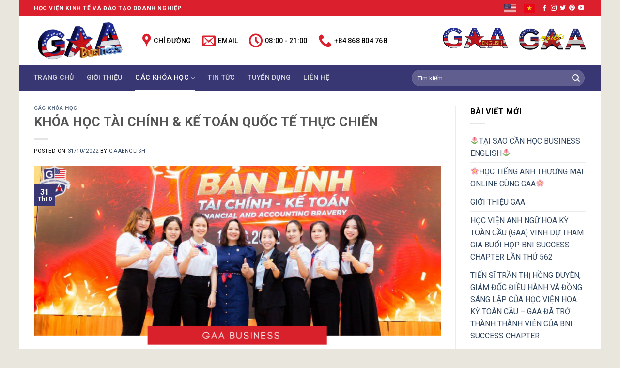

--- FILE ---
content_type: text/html; charset=UTF-8
request_url: https://gaabusiness.edu.vn/tai-chinh-ke-toan-quoc-te-thuc-chien/
body_size: 25936
content:
<!DOCTYPE html>
<!--[if IE 9 ]> <html dir="ltr" lang="vi"
	prefix="og: https://ogp.me/ns#"  class="ie9 loading-site no-js"> <![endif]-->
<!--[if IE 8 ]> <html dir="ltr" lang="vi"
	prefix="og: https://ogp.me/ns#"  class="ie8 loading-site no-js"> <![endif]-->
<!--[if (gte IE 9)|!(IE)]><!--><html dir="ltr" lang="vi"
	prefix="og: https://ogp.me/ns#"  class="loading-site no-js"> <!--<![endif]-->
<head>
	<meta charset="UTF-8" />
	<link rel="profile" href="http://gmpg.org/xfn/11" />
	<link rel="pingback" href="https://gaabusiness.edu.vn/xmlrpc.php" />

	<script>(function(html){html.className = html.className.replace(/\bno-js\b/,'js')})(document.documentElement);</script>
<title>KHÓA HỌC TÀI CHÍNH &amp; KẾ TOÁN QUỐC TẾ THỰC CHIẾN - GAA Business</title>

		<!-- All in One SEO 4.2.3.1 -->
		<meta name="description" content="Khóa học TÀI CHÍNH &amp; KẾ TOÁN QUỐC TẾ THỰC CHIẾN 📝Nói đến học Kế toán, người học sẽ liên tưởng đến những con số khô khan, những bài tập đa số là lý thuyết. Bạn đừng lo lắng! Những nỗi sợ ấy sẽ hoàn toàn biến mất khi bạn tham gia khóa học Kế" />
		<meta name="robots" content="max-image-preview:large" />
		<link rel="canonical" href="https://gaabusiness.edu.vn/tai-chinh-ke-toan-quoc-te-thuc-chien/" />
		<meta name="generator" content="All in One SEO (AIOSEO) 4.2.3.1 " />
		<meta property="og:locale" content="vi_VN" />
		<meta property="og:site_name" content="GAA Business - Học viện Anh Ngữ Hoa Kỳ Toàn Cầu" />
		<meta property="og:type" content="article" />
		<meta property="og:title" content="KHÓA HỌC TÀI CHÍNH &amp; KẾ TOÁN QUỐC TẾ THỰC CHIẾN - GAA Business" />
		<meta property="og:description" content="Khóa học TÀI CHÍNH &amp; KẾ TOÁN QUỐC TẾ THỰC CHIẾN 📝Nói đến học Kế toán, người học sẽ liên tưởng đến những con số khô khan, những bài tập đa số là lý thuyết. Bạn đừng lo lắng! Những nỗi sợ ấy sẽ hoàn toàn biến mất khi bạn tham gia khóa học Kế" />
		<meta property="og:url" content="https://gaabusiness.edu.vn/tai-chinh-ke-toan-quoc-te-thuc-chien/" />
		<meta property="article:published_time" content="2022-10-31T14:10:56+00:00" />
		<meta property="article:modified_time" content="2022-12-30T10:38:03+00:00" />
		<meta name="twitter:card" content="summary_large_image" />
		<meta name="twitter:title" content="KHÓA HỌC TÀI CHÍNH &amp; KẾ TOÁN QUỐC TẾ THỰC CHIẾN - GAA Business" />
		<meta name="twitter:description" content="Khóa học TÀI CHÍNH &amp; KẾ TOÁN QUỐC TẾ THỰC CHIẾN 📝Nói đến học Kế toán, người học sẽ liên tưởng đến những con số khô khan, những bài tập đa số là lý thuyết. Bạn đừng lo lắng! Những nỗi sợ ấy sẽ hoàn toàn biến mất khi bạn tham gia khóa học Kế" />
		<script type="application/ld+json" class="aioseo-schema">
			{"@context":"https:\/\/schema.org","@graph":[{"@type":"WebSite","@id":"https:\/\/gaabusiness.edu.vn\/#website","url":"https:\/\/gaabusiness.edu.vn\/","name":"GAA Business","description":"H\u1ecdc vi\u1ec7n Anh Ng\u1eef Hoa K\u1ef3 To\u00e0n C\u1ea7u","inLanguage":"vi","publisher":{"@id":"https:\/\/gaabusiness.edu.vn\/#organization"}},{"@type":"Organization","@id":"https:\/\/gaabusiness.edu.vn\/#organization","name":"GAA English","url":"https:\/\/gaabusiness.edu.vn\/"},{"@type":"BreadcrumbList","@id":"https:\/\/gaabusiness.edu.vn\/tai-chinh-ke-toan-quoc-te-thuc-chien\/#breadcrumblist","itemListElement":[{"@type":"ListItem","@id":"https:\/\/gaabusiness.edu.vn\/#listItem","position":1,"item":{"@type":"WebPage","@id":"https:\/\/gaabusiness.edu.vn\/","name":"Home","description":"S\u1ee9 m\u1ec7nh c\u1ee7a GAA BUSINESS l\u00e0 gi\u00fap 1 TRI\u1ec6U ng\u01b0\u1eddi d\u00e2n VI\u1ec6T NAM t\u0103ng thu nh\u1eadp t\u1eeb 5 TRI\u1ec6U l\u00ean \u0111\u1ebfn 50 TRI\u1ec6U Ch\u00fang t\u00f4i l\u1ea5y ng\u01b0\u1eddi h\u1ecdc l\u00e0m trung t\u00e2m,","url":"https:\/\/gaabusiness.edu.vn\/"},"nextItem":"https:\/\/gaabusiness.edu.vn\/tai-chinh-ke-toan-quoc-te-thuc-chien\/#listItem"},{"@type":"ListItem","@id":"https:\/\/gaabusiness.edu.vn\/tai-chinh-ke-toan-quoc-te-thuc-chien\/#listItem","position":2,"item":{"@type":"WebPage","@id":"https:\/\/gaabusiness.edu.vn\/tai-chinh-ke-toan-quoc-te-thuc-chien\/","name":"KH\u00d3A H\u1eccC T\u00c0I CH\u00cdNH & K\u1ebe TO\u00c1N QU\u1ed0C T\u1ebe TH\u1ef0C CHI\u1ebeN","description":"Kh\u00f3a h\u1ecdc T\u00c0I CH\u00cdNH & K\u1ebe TO\u00c1N QU\u1ed0C T\u1ebe TH\u1ef0C CHI\u1ebeN \ud83d\udcddN\u00f3i \u0111\u1ebfn h\u1ecdc K\u1ebf to\u00e1n, ng\u01b0\u1eddi h\u1ecdc s\u1ebd li\u00ean t\u01b0\u1edfng \u0111\u1ebfn nh\u1eefng con s\u1ed1 kh\u00f4 khan, nh\u1eefng b\u00e0i t\u1eadp \u0111a s\u1ed1 l\u00e0 l\u00fd thuy\u1ebft. B\u1ea1n \u0111\u1eebng lo l\u1eafng! Nh\u1eefng n\u1ed7i s\u1ee3 \u1ea5y s\u1ebd ho\u00e0n to\u00e0n bi\u1ebfn m\u1ea5t khi b\u1ea1n tham gia kh\u00f3a h\u1ecdc K\u1ebf","url":"https:\/\/gaabusiness.edu.vn\/tai-chinh-ke-toan-quoc-te-thuc-chien\/"},"previousItem":"https:\/\/gaabusiness.edu.vn\/#listItem"}]},{"@type":"Person","@id":"https:\/\/gaabusiness.edu.vn\/author\/gaaenglish\/#author","url":"https:\/\/gaabusiness.edu.vn\/author\/gaaenglish\/","name":"gaaenglish","image":{"@type":"ImageObject","@id":"https:\/\/gaabusiness.edu.vn\/tai-chinh-ke-toan-quoc-te-thuc-chien\/#authorImage","url":"https:\/\/secure.gravatar.com\/avatar\/f0c9680a3abbced46985058624e70ecd?s=96&d=mm&r=g","width":96,"height":96,"caption":"gaaenglish"}},{"@type":"WebPage","@id":"https:\/\/gaabusiness.edu.vn\/tai-chinh-ke-toan-quoc-te-thuc-chien\/#webpage","url":"https:\/\/gaabusiness.edu.vn\/tai-chinh-ke-toan-quoc-te-thuc-chien\/","name":"KH\u00d3A H\u1eccC T\u00c0I CH\u00cdNH & K\u1ebe TO\u00c1N QU\u1ed0C T\u1ebe TH\u1ef0C CHI\u1ebeN - GAA Business","description":"Kh\u00f3a h\u1ecdc T\u00c0I CH\u00cdNH & K\u1ebe TO\u00c1N QU\u1ed0C T\u1ebe TH\u1ef0C CHI\u1ebeN \ud83d\udcddN\u00f3i \u0111\u1ebfn h\u1ecdc K\u1ebf to\u00e1n, ng\u01b0\u1eddi h\u1ecdc s\u1ebd li\u00ean t\u01b0\u1edfng \u0111\u1ebfn nh\u1eefng con s\u1ed1 kh\u00f4 khan, nh\u1eefng b\u00e0i t\u1eadp \u0111a s\u1ed1 l\u00e0 l\u00fd thuy\u1ebft. B\u1ea1n \u0111\u1eebng lo l\u1eafng! Nh\u1eefng n\u1ed7i s\u1ee3 \u1ea5y s\u1ebd ho\u00e0n to\u00e0n bi\u1ebfn m\u1ea5t khi b\u1ea1n tham gia kh\u00f3a h\u1ecdc K\u1ebf","inLanguage":"vi","isPartOf":{"@id":"https:\/\/gaabusiness.edu.vn\/#website"},"breadcrumb":{"@id":"https:\/\/gaabusiness.edu.vn\/tai-chinh-ke-toan-quoc-te-thuc-chien\/#breadcrumblist"},"author":"https:\/\/gaabusiness.edu.vn\/author\/gaaenglish\/#author","creator":"https:\/\/gaabusiness.edu.vn\/author\/gaaenglish\/#author","image":{"@type":"ImageObject","@id":"https:\/\/gaabusiness.edu.vn\/#mainImage","url":"https:\/\/gaabusiness.edu.vn\/wp-content\/uploads\/2022\/10\/KE-TOAN-_-TAI-CHINH-QUOC-TE-THUC-CHIEN-1200-\u00d7-800-px.png","width":1200,"height":800},"primaryImageOfPage":{"@id":"https:\/\/gaabusiness.edu.vn\/tai-chinh-ke-toan-quoc-te-thuc-chien\/#mainImage"},"datePublished":"2022-10-31T14:10:56+07:00","dateModified":"2022-12-30T10:38:03+07:00"},{"@type":"BlogPosting","@id":"https:\/\/gaabusiness.edu.vn\/tai-chinh-ke-toan-quoc-te-thuc-chien\/#blogposting","name":"KH\u00d3A H\u1eccC T\u00c0I CH\u00cdNH & K\u1ebe TO\u00c1N QU\u1ed0C T\u1ebe TH\u1ef0C CHI\u1ebeN - GAA Business","description":"Kh\u00f3a h\u1ecdc T\u00c0I CH\u00cdNH & K\u1ebe TO\u00c1N QU\u1ed0C T\u1ebe TH\u1ef0C CHI\u1ebeN \ud83d\udcddN\u00f3i \u0111\u1ebfn h\u1ecdc K\u1ebf to\u00e1n, ng\u01b0\u1eddi h\u1ecdc s\u1ebd li\u00ean t\u01b0\u1edfng \u0111\u1ebfn nh\u1eefng con s\u1ed1 kh\u00f4 khan, nh\u1eefng b\u00e0i t\u1eadp \u0111a s\u1ed1 l\u00e0 l\u00fd thuy\u1ebft. B\u1ea1n \u0111\u1eebng lo l\u1eafng! Nh\u1eefng n\u1ed7i s\u1ee3 \u1ea5y s\u1ebd ho\u00e0n to\u00e0n bi\u1ebfn m\u1ea5t khi b\u1ea1n tham gia kh\u00f3a h\u1ecdc K\u1ebf","inLanguage":"vi","headline":"KH\u00d3A H\u1eccC T\u00c0I CH\u00cdNH & K\u1ebe TO\u00c1N QU\u1ed0C T\u1ebe TH\u1ef0C CHI\u1ebeN","author":{"@id":"https:\/\/gaabusiness.edu.vn\/author\/gaaenglish\/#author"},"publisher":{"@id":"https:\/\/gaabusiness.edu.vn\/#organization"},"datePublished":"2022-10-31T14:10:56+07:00","dateModified":"2022-12-30T10:38:03+07:00","articleSection":"C\u00e1c kh\u00f3a h\u1ecdc","mainEntityOfPage":{"@id":"https:\/\/gaabusiness.edu.vn\/tai-chinh-ke-toan-quoc-te-thuc-chien\/#webpage"},"isPartOf":{"@id":"https:\/\/gaabusiness.edu.vn\/tai-chinh-ke-toan-quoc-te-thuc-chien\/#webpage"},"image":{"@type":"ImageObject","@id":"https:\/\/gaabusiness.edu.vn\/#articleImage","url":"https:\/\/gaabusiness.edu.vn\/wp-content\/uploads\/2022\/10\/KE-TOAN-_-TAI-CHINH-QUOC-TE-THUC-CHIEN-1200-\u00d7-800-px.png","width":1200,"height":800}}]}
		</script>
		<!-- All in One SEO -->

<meta name="viewport" content="width=device-width, initial-scale=1, maximum-scale=1" /><link rel='dns-prefetch' href='//cdn.jsdelivr.net' />
<link rel='dns-prefetch' href='//use.fontawesome.com' />
<link rel='dns-prefetch' href='//fonts.googleapis.com' />
<link rel='dns-prefetch' href='//s.w.org' />
<link rel="alternate" type="application/rss+xml" title="Dòng thông tin GAA Business &raquo;" href="https://gaabusiness.edu.vn/feed/" />
<link rel="alternate" type="application/rss+xml" title="Dòng phản hồi GAA Business &raquo;" href="https://gaabusiness.edu.vn/comments/feed/" />
<link rel="alternate" type="application/rss+xml" title="GAA Business &raquo; KHÓA HỌC TÀI CHÍNH &#038; KẾ TOÁN QUỐC TẾ THỰC CHIẾN Dòng phản hồi" href="https://gaabusiness.edu.vn/tai-chinh-ke-toan-quoc-te-thuc-chien/feed/" />
<link rel="prefetch" href="https://gaabusiness.edu.vn/wp-content/themes/flatsome/assets/js/chunk.countup.fe2c1016.js" />
<link rel="prefetch" href="https://gaabusiness.edu.vn/wp-content/themes/flatsome/assets/js/chunk.sticky-sidebar.a58a6557.js" />
<link rel="prefetch" href="https://gaabusiness.edu.vn/wp-content/themes/flatsome/assets/js/chunk.tooltips.29144c1c.js" />
<link rel="prefetch" href="https://gaabusiness.edu.vn/wp-content/themes/flatsome/assets/js/chunk.vendors-popups.947eca5c.js" />
<link rel="prefetch" href="https://gaabusiness.edu.vn/wp-content/themes/flatsome/assets/js/chunk.vendors-slider.c7f2bd49.js" />
<script type="text/javascript">
window._wpemojiSettings = {"baseUrl":"https:\/\/s.w.org\/images\/core\/emoji\/14.0.0\/72x72\/","ext":".png","svgUrl":"https:\/\/s.w.org\/images\/core\/emoji\/14.0.0\/svg\/","svgExt":".svg","source":{"concatemoji":"https:\/\/gaabusiness.edu.vn\/wp-includes\/js\/wp-emoji-release.min.js?ver=6.0.11"}};
/*! This file is auto-generated */
!function(e,a,t){var n,r,o,i=a.createElement("canvas"),p=i.getContext&&i.getContext("2d");function s(e,t){var a=String.fromCharCode,e=(p.clearRect(0,0,i.width,i.height),p.fillText(a.apply(this,e),0,0),i.toDataURL());return p.clearRect(0,0,i.width,i.height),p.fillText(a.apply(this,t),0,0),e===i.toDataURL()}function c(e){var t=a.createElement("script");t.src=e,t.defer=t.type="text/javascript",a.getElementsByTagName("head")[0].appendChild(t)}for(o=Array("flag","emoji"),t.supports={everything:!0,everythingExceptFlag:!0},r=0;r<o.length;r++)t.supports[o[r]]=function(e){if(!p||!p.fillText)return!1;switch(p.textBaseline="top",p.font="600 32px Arial",e){case"flag":return s([127987,65039,8205,9895,65039],[127987,65039,8203,9895,65039])?!1:!s([55356,56826,55356,56819],[55356,56826,8203,55356,56819])&&!s([55356,57332,56128,56423,56128,56418,56128,56421,56128,56430,56128,56423,56128,56447],[55356,57332,8203,56128,56423,8203,56128,56418,8203,56128,56421,8203,56128,56430,8203,56128,56423,8203,56128,56447]);case"emoji":return!s([129777,127995,8205,129778,127999],[129777,127995,8203,129778,127999])}return!1}(o[r]),t.supports.everything=t.supports.everything&&t.supports[o[r]],"flag"!==o[r]&&(t.supports.everythingExceptFlag=t.supports.everythingExceptFlag&&t.supports[o[r]]);t.supports.everythingExceptFlag=t.supports.everythingExceptFlag&&!t.supports.flag,t.DOMReady=!1,t.readyCallback=function(){t.DOMReady=!0},t.supports.everything||(n=function(){t.readyCallback()},a.addEventListener?(a.addEventListener("DOMContentLoaded",n,!1),e.addEventListener("load",n,!1)):(e.attachEvent("onload",n),a.attachEvent("onreadystatechange",function(){"complete"===a.readyState&&t.readyCallback()})),(e=t.source||{}).concatemoji?c(e.concatemoji):e.wpemoji&&e.twemoji&&(c(e.twemoji),c(e.wpemoji)))}(window,document,window._wpemojiSettings);
</script>
<style type="text/css">
img.wp-smiley,
img.emoji {
	display: inline !important;
	border: none !important;
	box-shadow: none !important;
	height: 1em !important;
	width: 1em !important;
	margin: 0 0.07em !important;
	vertical-align: -0.1em !important;
	background: none !important;
	padding: 0 !important;
}
</style>
	<link rel='stylesheet' id='gtranslate-style-css'  href='https://gaabusiness.edu.vn/wp-content/plugins/gtranslate/gtranslate-style24.css?ver=6.0.11' type='text/css' media='all' />
<style id='wp-block-library-inline-css' type='text/css'>
:root{--wp-admin-theme-color:#007cba;--wp-admin-theme-color--rgb:0,124,186;--wp-admin-theme-color-darker-10:#006ba1;--wp-admin-theme-color-darker-10--rgb:0,107,161;--wp-admin-theme-color-darker-20:#005a87;--wp-admin-theme-color-darker-20--rgb:0,90,135;--wp-admin-border-width-focus:2px}@media (-webkit-min-device-pixel-ratio:2),(min-resolution:192dpi){:root{--wp-admin-border-width-focus:1.5px}}:root{--wp--preset--font-size--normal:16px;--wp--preset--font-size--huge:42px}:root .has-very-light-gray-background-color{background-color:#eee}:root .has-very-dark-gray-background-color{background-color:#313131}:root .has-very-light-gray-color{color:#eee}:root .has-very-dark-gray-color{color:#313131}:root .has-vivid-green-cyan-to-vivid-cyan-blue-gradient-background{background:linear-gradient(135deg,#00d084,#0693e3)}:root .has-purple-crush-gradient-background{background:linear-gradient(135deg,#34e2e4,#4721fb 50%,#ab1dfe)}:root .has-hazy-dawn-gradient-background{background:linear-gradient(135deg,#faaca8,#dad0ec)}:root .has-subdued-olive-gradient-background{background:linear-gradient(135deg,#fafae1,#67a671)}:root .has-atomic-cream-gradient-background{background:linear-gradient(135deg,#fdd79a,#004a59)}:root .has-nightshade-gradient-background{background:linear-gradient(135deg,#330968,#31cdcf)}:root .has-midnight-gradient-background{background:linear-gradient(135deg,#020381,#2874fc)}.has-regular-font-size{font-size:1em}.has-larger-font-size{font-size:2.625em}.has-normal-font-size{font-size:var(--wp--preset--font-size--normal)}.has-huge-font-size{font-size:var(--wp--preset--font-size--huge)}.has-text-align-center{text-align:center}.has-text-align-left{text-align:left}.has-text-align-right{text-align:right}#end-resizable-editor-section{display:none}.aligncenter{clear:both}.items-justified-left{justify-content:flex-start}.items-justified-center{justify-content:center}.items-justified-right{justify-content:flex-end}.items-justified-space-between{justify-content:space-between}.screen-reader-text{border:0;clip:rect(1px,1px,1px,1px);-webkit-clip-path:inset(50%);clip-path:inset(50%);height:1px;margin:-1px;overflow:hidden;padding:0;position:absolute;width:1px;word-wrap:normal!important}.screen-reader-text:focus{background-color:#ddd;clip:auto!important;-webkit-clip-path:none;clip-path:none;color:#444;display:block;font-size:1em;height:auto;left:5px;line-height:normal;padding:15px 23px 14px;text-decoration:none;top:5px;width:auto;z-index:100000}html :where(.has-border-color),html :where([style*=border-width]){border-style:solid}html :where(img[class*=wp-image-]){height:auto;max-width:100%}
</style>
<link rel='stylesheet' id='contact-form-7-css'  href='https://gaabusiness.edu.vn/wp-content/plugins/contact-form-7/includes/css/styles.css?ver=5.6.1' type='text/css' media='all' />
<link rel='stylesheet' id='font-awesome-official-css'  href='https://use.fontawesome.com/releases/v6.1.2/css/all.css' type='text/css' media='all' integrity="sha384-fZCoUih8XsaUZnNDOiLqnby1tMJ0sE7oBbNk2Xxf5x8Z4SvNQ9j83vFMa/erbVrV" crossorigin="anonymous" />
<link rel='stylesheet' id='flatsome-main-css'  href='https://gaabusiness.edu.vn/wp-content/themes/flatsome/assets/css/flatsome.css?ver=3.15.7' type='text/css' media='all' />
<style id='flatsome-main-inline-css' type='text/css'>
@font-face {
				font-family: "fl-icons";
				font-display: block;
				src: url(https://gaabusiness.edu.vn/wp-content/themes/flatsome/assets/css/icons/fl-icons.eot?v=3.15.7);
				src:
					url(https://gaabusiness.edu.vn/wp-content/themes/flatsome/assets/css/icons/fl-icons.eot#iefix?v=3.15.7) format("embedded-opentype"),
					url(https://gaabusiness.edu.vn/wp-content/themes/flatsome/assets/css/icons/fl-icons.woff2?v=3.15.7) format("woff2"),
					url(https://gaabusiness.edu.vn/wp-content/themes/flatsome/assets/css/icons/fl-icons.ttf?v=3.15.7) format("truetype"),
					url(https://gaabusiness.edu.vn/wp-content/themes/flatsome/assets/css/icons/fl-icons.woff?v=3.15.7) format("woff"),
					url(https://gaabusiness.edu.vn/wp-content/themes/flatsome/assets/css/icons/fl-icons.svg?v=3.15.7#fl-icons) format("svg");
			}
</style>
<link rel='stylesheet' id='flatsome-style-css'  href='https://gaabusiness.edu.vn/wp-content/themes/flatsome-child/style.css?ver=3.0' type='text/css' media='all' />
<link rel='stylesheet' id='flatsome-googlefonts-css'  href='//fonts.googleapis.com/css?family=Roboto%3Aregular%2C700%2Cregular%2C500%2Cregular&#038;display=swap&#038;ver=3.9' type='text/css' media='all' />
<link rel='stylesheet' id='font-awesome-official-v4shim-css'  href='https://use.fontawesome.com/releases/v6.1.2/css/v4-shims.css' type='text/css' media='all' integrity="sha384-iW7MVRJO9Fj06GFbRcMqdZBcVQhjBWlVXUjtY7XCppA+DZUoHBQ7B8VB+EjXUkPV" crossorigin="anonymous" />
<script type='text/javascript' src='https://gaabusiness.edu.vn/wp-includes/js/jquery/jquery.min.js?ver=3.6.0' id='jquery-core-js'></script>
<script type='text/javascript' src='https://gaabusiness.edu.vn/wp-includes/js/jquery/jquery-migrate.min.js?ver=3.3.2' id='jquery-migrate-js'></script>
<link rel="https://api.w.org/" href="https://gaabusiness.edu.vn/wp-json/" /><link rel="alternate" type="application/json" href="https://gaabusiness.edu.vn/wp-json/wp/v2/posts/380" /><link rel="EditURI" type="application/rsd+xml" title="RSD" href="https://gaabusiness.edu.vn/xmlrpc.php?rsd" />
<link rel="wlwmanifest" type="application/wlwmanifest+xml" href="https://gaabusiness.edu.vn/wp-includes/wlwmanifest.xml" /> 
<meta name="generator" content="WordPress 6.0.11" />
<link rel='shortlink' href='https://gaabusiness.edu.vn/?p=380' />
<link rel="alternate" type="application/json+oembed" href="https://gaabusiness.edu.vn/wp-json/oembed/1.0/embed?url=https%3A%2F%2Fgaabusiness.edu.vn%2Ftai-chinh-ke-toan-quoc-te-thuc-chien%2F" />
<link rel="alternate" type="text/xml+oembed" href="https://gaabusiness.edu.vn/wp-json/oembed/1.0/embed?url=https%3A%2F%2Fgaabusiness.edu.vn%2Ftai-chinh-ke-toan-quoc-te-thuc-chien%2F&#038;format=xml" />
<style>.bg{opacity: 0; transition: opacity 1s; -webkit-transition: opacity 1s;} .bg-loaded{opacity: 1;}</style><!--[if IE]><link rel="stylesheet" type="text/css" href="https://gaabusiness.edu.vn/wp-content/themes/flatsome/assets/css/ie-fallback.css"><script src="//cdnjs.cloudflare.com/ajax/libs/html5shiv/3.6.1/html5shiv.js"></script><script>var head = document.getElementsByTagName('head')[0],style = document.createElement('style');style.type = 'text/css';style.styleSheet.cssText = ':before,:after{content:none !important';head.appendChild(style);setTimeout(function(){head.removeChild(style);}, 0);</script><script src="https://gaabusiness.edu.vn/wp-content/themes/flatsome/assets/libs/ie-flexibility.js"></script><![endif]--><link rel="icon" href="https://gaabusiness.edu.vn/wp-content/uploads/2022/07/cropped-favicon-32x32.png" sizes="32x32" />
<link rel="icon" href="https://gaabusiness.edu.vn/wp-content/uploads/2022/07/cropped-favicon-192x192.png" sizes="192x192" />
<link rel="apple-touch-icon" href="https://gaabusiness.edu.vn/wp-content/uploads/2022/07/cropped-favicon-180x180.png" />
<meta name="msapplication-TileImage" content="https://gaabusiness.edu.vn/wp-content/uploads/2022/07/cropped-favicon-270x270.png" />
<style id="custom-css" type="text/css">:root {--primary-color: #383673;}html{background-color:#e9e6dd!important;}.container-width, .full-width .ubermenu-nav, .container, .row{max-width: 1170px}.row.row-collapse{max-width: 1140px}.row.row-small{max-width: 1162.5px}.row.row-large{max-width: 1200px}body.framed, body.framed header, body.framed .header-wrapper, body.boxed, body.boxed header, body.boxed .header-wrapper, body.boxed .is-sticky-section{ max-width: 1200px}.header-main{height: 100px}#logo img{max-height: 100px}#logo{width:194px;}#logo img{padding:3px 0;}.header-bottom{min-height: 46px}.header-top{min-height: 34px}.transparent .header-main{height: 30px}.transparent #logo img{max-height: 30px}.has-transparent + .page-title:first-of-type,.has-transparent + #main > .page-title,.has-transparent + #main > div > .page-title,.has-transparent + #main .page-header-wrapper:first-of-type .page-title{padding-top: 110px;}.header.show-on-scroll,.stuck .header-main{height:70px!important}.stuck #logo img{max-height: 70px!important}.search-form{ width: 68%;}.header-bg-color {background-color: rgba(255,255,255,0.9)}.header-bottom {background-color: #383673}.top-bar-nav > li > a{line-height: 16px }.stuck .header-main .nav > li > a{line-height: 50px }.header-bottom-nav > li > a{line-height: 34px }@media (max-width: 549px) {.header-main{height: 70px}#logo img{max-height: 70px}}.nav-dropdown{font-size:100%}.header-top{background-color:#dc1f2c!important;}/* Color */.accordion-title.active, .has-icon-bg .icon .icon-inner,.logo a, .primary.is-underline, .primary.is-link, .badge-outline .badge-inner, .nav-outline > li.active> a,.nav-outline >li.active > a, .cart-icon strong,[data-color='primary'], .is-outline.primary{color: #383673;}/* Color !important */[data-text-color="primary"]{color: #383673!important;}/* Background Color */[data-text-bg="primary"]{background-color: #383673;}/* Background */.scroll-to-bullets a,.featured-title, .label-new.menu-item > a:after, .nav-pagination > li > .current,.nav-pagination > li > span:hover,.nav-pagination > li > a:hover,.has-hover:hover .badge-outline .badge-inner,button[type="submit"], .button.wc-forward:not(.checkout):not(.checkout-button), .button.submit-button, .button.primary:not(.is-outline),.featured-table .title,.is-outline:hover, .has-icon:hover .icon-label,.nav-dropdown-bold .nav-column li > a:hover, .nav-dropdown.nav-dropdown-bold > li > a:hover, .nav-dropdown-bold.dark .nav-column li > a:hover, .nav-dropdown.nav-dropdown-bold.dark > li > a:hover, .header-vertical-menu__opener ,.is-outline:hover, .tagcloud a:hover,.grid-tools a, input[type='submit']:not(.is-form), .box-badge:hover .box-text, input.button.alt,.nav-box > li > a:hover,.nav-box > li.active > a,.nav-pills > li.active > a ,.current-dropdown .cart-icon strong, .cart-icon:hover strong, .nav-line-bottom > li > a:before, .nav-line-grow > li > a:before, .nav-line > li > a:before,.banner, .header-top, .slider-nav-circle .flickity-prev-next-button:hover svg, .slider-nav-circle .flickity-prev-next-button:hover .arrow, .primary.is-outline:hover, .button.primary:not(.is-outline), input[type='submit'].primary, input[type='submit'].primary, input[type='reset'].button, input[type='button'].primary, .badge-inner{background-color: #383673;}/* Border */.nav-vertical.nav-tabs > li.active > a,.scroll-to-bullets a.active,.nav-pagination > li > .current,.nav-pagination > li > span:hover,.nav-pagination > li > a:hover,.has-hover:hover .badge-outline .badge-inner,.accordion-title.active,.featured-table,.is-outline:hover, .tagcloud a:hover,blockquote, .has-border, .cart-icon strong:after,.cart-icon strong,.blockUI:before, .processing:before,.loading-spin, .slider-nav-circle .flickity-prev-next-button:hover svg, .slider-nav-circle .flickity-prev-next-button:hover .arrow, .primary.is-outline:hover{border-color: #383673}.nav-tabs > li.active > a{border-top-color: #383673}.widget_shopping_cart_content .blockUI.blockOverlay:before { border-left-color: #383673 }.woocommerce-checkout-review-order .blockUI.blockOverlay:before { border-left-color: #383673 }/* Fill */.slider .flickity-prev-next-button:hover svg,.slider .flickity-prev-next-button:hover .arrow{fill: #383673;}/* Background Color */[data-icon-label]:after, .secondary.is-underline:hover,.secondary.is-outline:hover,.icon-label,.button.secondary:not(.is-outline),.button.alt:not(.is-outline), .badge-inner.on-sale, .button.checkout, .single_add_to_cart_button, .current .breadcrumb-step{ background-color:#dc1f2c; }[data-text-bg="secondary"]{background-color: #dc1f2c;}/* Color */.secondary.is-underline,.secondary.is-link, .secondary.is-outline,.stars a.active, .star-rating:before, .woocommerce-page .star-rating:before,.star-rating span:before, .color-secondary{color: #dc1f2c}/* Color !important */[data-text-color="secondary"]{color: #dc1f2c!important;}/* Border */.secondary.is-outline:hover{border-color:#dc1f2c}@media screen and (max-width: 549px){body{font-size: 100%;}}body{font-family:"Roboto", sans-serif}body{font-weight: 0}body{color: #000000}.nav > li > a {font-family:"Roboto", sans-serif;}.mobile-sidebar-levels-2 .nav > li > ul > li > a {font-family:"Roboto", sans-serif;}.nav > li > a {font-weight: 500;}.mobile-sidebar-levels-2 .nav > li > ul > li > a {font-weight: 500;}h1,h2,h3,h4,h5,h6,.heading-font, .off-canvas-center .nav-sidebar.nav-vertical > li > a{font-family: "Roboto", sans-serif;}h1,h2,h3,h4,h5,h6,.heading-font,.banner h1,.banner h2{font-weight: 700;}.alt-font{font-family: "Roboto", sans-serif;}.alt-font{font-weight: 0!important;}.header:not(.transparent) .header-bottom-nav.nav > li > a:hover,.header:not(.transparent) .header-bottom-nav.nav > li.active > a,.header:not(.transparent) .header-bottom-nav.nav > li.current > a,.header:not(.transparent) .header-bottom-nav.nav > li > a.active,.header:not(.transparent) .header-bottom-nav.nav > li > a.current{color: #ffffff;}.header-bottom-nav.nav-line-bottom > li > a:before,.header-bottom-nav.nav-line-grow > li > a:before,.header-bottom-nav.nav-line > li > a:before,.header-bottom-nav.nav-box > li > a:hover,.header-bottom-nav.nav-box > li.active > a,.header-bottom-nav.nav-pills > li > a:hover,.header-bottom-nav.nav-pills > li.active > a{color:#FFF!important;background-color: #ffffff;}.absolute-footer, html{background-color: #222222}.label-new.menu-item > a:after{content:"New";}.label-hot.menu-item > a:after{content:"Hot";}.label-sale.menu-item > a:after{content:"Sale";}.label-popular.menu-item > a:after{content:"Popular";}</style></head>

<body class="post-template-default single single-post postid-380 single-format-standard boxed lightbox">

<svg xmlns="http://www.w3.org/2000/svg" viewBox="0 0 0 0" width="0" height="0" focusable="false" role="none" style="visibility: hidden; position: absolute; left: -9999px; overflow: hidden;" ><defs><filter id="wp-duotone-dark-grayscale"><feColorMatrix color-interpolation-filters="sRGB" type="matrix" values=" .299 .587 .114 0 0 .299 .587 .114 0 0 .299 .587 .114 0 0 .299 .587 .114 0 0 " /><feComponentTransfer color-interpolation-filters="sRGB" ><feFuncR type="table" tableValues="0 0.49803921568627" /><feFuncG type="table" tableValues="0 0.49803921568627" /><feFuncB type="table" tableValues="0 0.49803921568627" /><feFuncA type="table" tableValues="1 1" /></feComponentTransfer><feComposite in2="SourceGraphic" operator="in" /></filter></defs></svg><svg xmlns="http://www.w3.org/2000/svg" viewBox="0 0 0 0" width="0" height="0" focusable="false" role="none" style="visibility: hidden; position: absolute; left: -9999px; overflow: hidden;" ><defs><filter id="wp-duotone-grayscale"><feColorMatrix color-interpolation-filters="sRGB" type="matrix" values=" .299 .587 .114 0 0 .299 .587 .114 0 0 .299 .587 .114 0 0 .299 .587 .114 0 0 " /><feComponentTransfer color-interpolation-filters="sRGB" ><feFuncR type="table" tableValues="0 1" /><feFuncG type="table" tableValues="0 1" /><feFuncB type="table" tableValues="0 1" /><feFuncA type="table" tableValues="1 1" /></feComponentTransfer><feComposite in2="SourceGraphic" operator="in" /></filter></defs></svg><svg xmlns="http://www.w3.org/2000/svg" viewBox="0 0 0 0" width="0" height="0" focusable="false" role="none" style="visibility: hidden; position: absolute; left: -9999px; overflow: hidden;" ><defs><filter id="wp-duotone-purple-yellow"><feColorMatrix color-interpolation-filters="sRGB" type="matrix" values=" .299 .587 .114 0 0 .299 .587 .114 0 0 .299 .587 .114 0 0 .299 .587 .114 0 0 " /><feComponentTransfer color-interpolation-filters="sRGB" ><feFuncR type="table" tableValues="0.54901960784314 0.98823529411765" /><feFuncG type="table" tableValues="0 1" /><feFuncB type="table" tableValues="0.71764705882353 0.25490196078431" /><feFuncA type="table" tableValues="1 1" /></feComponentTransfer><feComposite in2="SourceGraphic" operator="in" /></filter></defs></svg><svg xmlns="http://www.w3.org/2000/svg" viewBox="0 0 0 0" width="0" height="0" focusable="false" role="none" style="visibility: hidden; position: absolute; left: -9999px; overflow: hidden;" ><defs><filter id="wp-duotone-blue-red"><feColorMatrix color-interpolation-filters="sRGB" type="matrix" values=" .299 .587 .114 0 0 .299 .587 .114 0 0 .299 .587 .114 0 0 .299 .587 .114 0 0 " /><feComponentTransfer color-interpolation-filters="sRGB" ><feFuncR type="table" tableValues="0 1" /><feFuncG type="table" tableValues="0 0.27843137254902" /><feFuncB type="table" tableValues="0.5921568627451 0.27843137254902" /><feFuncA type="table" tableValues="1 1" /></feComponentTransfer><feComposite in2="SourceGraphic" operator="in" /></filter></defs></svg><svg xmlns="http://www.w3.org/2000/svg" viewBox="0 0 0 0" width="0" height="0" focusable="false" role="none" style="visibility: hidden; position: absolute; left: -9999px; overflow: hidden;" ><defs><filter id="wp-duotone-midnight"><feColorMatrix color-interpolation-filters="sRGB" type="matrix" values=" .299 .587 .114 0 0 .299 .587 .114 0 0 .299 .587 .114 0 0 .299 .587 .114 0 0 " /><feComponentTransfer color-interpolation-filters="sRGB" ><feFuncR type="table" tableValues="0 0" /><feFuncG type="table" tableValues="0 0.64705882352941" /><feFuncB type="table" tableValues="0 1" /><feFuncA type="table" tableValues="1 1" /></feComponentTransfer><feComposite in2="SourceGraphic" operator="in" /></filter></defs></svg><svg xmlns="http://www.w3.org/2000/svg" viewBox="0 0 0 0" width="0" height="0" focusable="false" role="none" style="visibility: hidden; position: absolute; left: -9999px; overflow: hidden;" ><defs><filter id="wp-duotone-magenta-yellow"><feColorMatrix color-interpolation-filters="sRGB" type="matrix" values=" .299 .587 .114 0 0 .299 .587 .114 0 0 .299 .587 .114 0 0 .299 .587 .114 0 0 " /><feComponentTransfer color-interpolation-filters="sRGB" ><feFuncR type="table" tableValues="0.78039215686275 1" /><feFuncG type="table" tableValues="0 0.94901960784314" /><feFuncB type="table" tableValues="0.35294117647059 0.47058823529412" /><feFuncA type="table" tableValues="1 1" /></feComponentTransfer><feComposite in2="SourceGraphic" operator="in" /></filter></defs></svg><svg xmlns="http://www.w3.org/2000/svg" viewBox="0 0 0 0" width="0" height="0" focusable="false" role="none" style="visibility: hidden; position: absolute; left: -9999px; overflow: hidden;" ><defs><filter id="wp-duotone-purple-green"><feColorMatrix color-interpolation-filters="sRGB" type="matrix" values=" .299 .587 .114 0 0 .299 .587 .114 0 0 .299 .587 .114 0 0 .299 .587 .114 0 0 " /><feComponentTransfer color-interpolation-filters="sRGB" ><feFuncR type="table" tableValues="0.65098039215686 0.40392156862745" /><feFuncG type="table" tableValues="0 1" /><feFuncB type="table" tableValues="0.44705882352941 0.4" /><feFuncA type="table" tableValues="1 1" /></feComponentTransfer><feComposite in2="SourceGraphic" operator="in" /></filter></defs></svg><svg xmlns="http://www.w3.org/2000/svg" viewBox="0 0 0 0" width="0" height="0" focusable="false" role="none" style="visibility: hidden; position: absolute; left: -9999px; overflow: hidden;" ><defs><filter id="wp-duotone-blue-orange"><feColorMatrix color-interpolation-filters="sRGB" type="matrix" values=" .299 .587 .114 0 0 .299 .587 .114 0 0 .299 .587 .114 0 0 .299 .587 .114 0 0 " /><feComponentTransfer color-interpolation-filters="sRGB" ><feFuncR type="table" tableValues="0.098039215686275 1" /><feFuncG type="table" tableValues="0 0.66274509803922" /><feFuncB type="table" tableValues="0.84705882352941 0.41960784313725" /><feFuncA type="table" tableValues="1 1" /></feComponentTransfer><feComposite in2="SourceGraphic" operator="in" /></filter></defs></svg>
<a class="skip-link screen-reader-text" href="#main">Skip to content</a>

<div id="wrapper">

	
	<header id="header" class="header has-sticky sticky-jump">
		<div class="header-wrapper">
			<div id="top-bar" class="header-top hide-for-sticky nav-dark">
    <div class="flex-row container">
      <div class="flex-col hide-for-medium flex-left">
          <ul class="nav nav-left medium-nav-center nav-small  nav-">
              <li class="html custom html_topbar_left"><strong class="uppercase">Học viện kinh tế và Đào tạo doanh nghiệp</strong></li>          </ul>
      </div>

      <div class="flex-col hide-for-medium flex-center">
          <ul class="nav nav-center nav-small  nav-">
                        </ul>
      </div>

      <div class="flex-col hide-for-medium flex-right">
         <ul class="nav top-bar-nav nav-right nav-small  nav-">
              <!-- GTranslate: https://gtranslate.io/ -->
<li style="position:relative;" class="menu-item menu-item-gtranslate"><a href="#" onclick="doGTranslate('vi|en');return false;" title="English" class="glink nturl notranslate"><img src="//gaabusiness.edu.vn/wp-content/plugins/gtranslate/flags/svg/en-us.svg" height="24" width="24" alt="English" /></a></li><li style="position:relative;" class="menu-item menu-item-gtranslate"><a href="#" onclick="doGTranslate('vi|vi');return false;" title="Vietnamese" class="glink nturl notranslate"><img src="//gaabusiness.edu.vn/wp-content/plugins/gtranslate/flags/svg/vi.svg" height="24" width="24" alt="Vietnamese" /></a></li>
<style>a.glink img {margin-right:2px;}</style>
<style>#goog-gt-tt{display:none!important;}.goog-te-banner-frame{display:none!important;}.goog-te-menu-value:hover{text-decoration:none!important;}.goog-text-highlight{background-color:transparent!important;box-shadow:none!important;}body{top:0!important;}#google_translate_element2{display:none!important;}</style>
<div id="google_translate_element2"></div>
<script>function googleTranslateElementInit2() {new google.translate.TranslateElement({pageLanguage: 'vi',autoDisplay: false}, 'google_translate_element2');}if(!window.gt_translate_script){window.gt_translate_script=document.createElement('script');gt_translate_script.src='https://translate.google.com/translate_a/element.js?cb=googleTranslateElementInit2';document.body.appendChild(gt_translate_script);}</script>

<script>
function GTranslateGetCurrentLang() {var keyValue = document['cookie'].match('(^|;) ?googtrans=([^;]*)(;|$)');return keyValue ? keyValue[2].split('/')[2] : null;}
function GTranslateFireEvent(element,event){try{if(document.createEventObject){var evt=document.createEventObject();element.fireEvent('on'+event,evt)}else{var evt=document.createEvent('HTMLEvents');evt.initEvent(event,true,true);element.dispatchEvent(evt)}}catch(e){}}
function doGTranslate(lang_pair){if(lang_pair.value)lang_pair=lang_pair.value;if(lang_pair=='')return;var lang=lang_pair.split('|')[1];if(GTranslateGetCurrentLang() == null && lang == lang_pair.split('|')[0])return;if(typeof ga=='function'){ga('send', 'event', 'GTranslate', lang, location.hostname+location.pathname+location.search);}var teCombo;var sel=document.getElementsByTagName('select');for(var i=0;i<sel.length;i++)if(sel[i].className.indexOf('goog-te-combo')!=-1){teCombo=sel[i];break;}if(document.getElementById('google_translate_element2')==null||document.getElementById('google_translate_element2').innerHTML.length==0||teCombo.length==0||teCombo.innerHTML.length==0){setTimeout(function(){doGTranslate(lang_pair)},500)}else{teCombo.value=lang;GTranslateFireEvent(teCombo,'change');GTranslateFireEvent(teCombo,'change')}}
</script>
<li class="html header-social-icons ml-0">
	<div class="social-icons follow-icons" ><a href="https://www.facebook.com/gaabusiness.edu" target="_blank" data-label="Facebook" rel="noopener noreferrer nofollow" class="icon plain facebook tooltip" title="Follow on Facebook" aria-label="Follow on Facebook"><i class="icon-facebook" ></i></a><a href="#" target="_blank" rel="noopener noreferrer nofollow" data-label="Instagram" class="icon plain  instagram tooltip" title="Follow on Instagram" aria-label="Follow on Instagram"><i class="icon-instagram" ></i></a><a href="#" target="_blank" data-label="Twitter" rel="noopener noreferrer nofollow" class="icon plain  twitter tooltip" title="Follow on Twitter" aria-label="Follow on Twitter"><i class="icon-twitter" ></i></a><a href="#" target="_blank" rel="noopener noreferrer nofollow"  data-label="Pinterest"  class="icon plain  pinterest tooltip" title="Follow on Pinterest" aria-label="Follow on Pinterest"><i class="icon-pinterest" ></i></a><a href="#" target="_blank" rel="noopener noreferrer nofollow" data-label="YouTube" class="icon plain  youtube tooltip" title="Follow on YouTube" aria-label="Follow on YouTube"><i class="icon-youtube" ></i></a></div></li>          </ul>
      </div>

            <div class="flex-col show-for-medium flex-grow">
          <ul class="nav nav-center nav-small mobile-nav  nav-">
              <li class="html custom html_topbar_left"><strong class="uppercase">Học viện kinh tế và Đào tạo doanh nghiệp</strong></li>          </ul>
      </div>
      
    </div>
</div>
<div id="masthead" class="header-main hide-for-sticky">
      <div class="header-inner flex-row container logo-left medium-logo-center" role="navigation">

          <!-- Logo -->
          <div id="logo" class="flex-col logo">
            
<!-- Header logo -->
<a href="https://gaabusiness.edu.vn/" title="GAA Business - Học viện Anh Ngữ Hoa Kỳ Toàn Cầu" rel="home">
		<img width="1020" height="405" src="https://gaabusiness.edu.vn/wp-content/uploads/2022/10/Logo-1024x407.png" class="header_logo header-logo" alt="GAA Business"/><img  width="580" height="449" src="https://gaabusiness.edu.vn/wp-content/uploads/2022/07/Logo-GGA.png" class="header-logo-dark" alt="GAA Business"/></a>
          </div>

          <!-- Mobile Left Elements -->
          <div class="flex-col show-for-medium flex-left">
            <ul class="mobile-nav nav nav-left ">
              <li class="nav-icon has-icon">
  		<a href="#" data-open="#main-menu" data-pos="left" data-bg="main-menu-overlay" data-color="" class="is-small" aria-label="Menu" aria-controls="main-menu" aria-expanded="false">
		
		  <i class="icon-menu" ></i>
		  		</a>
	</li>            </ul>
          </div>

          <!-- Left Elements -->
          <div class="flex-col hide-for-medium flex-left
            flex-grow">
            <ul class="header-nav header-nav-main nav nav-left  nav-uppercase" >
              <li class="header-contact-wrapper">
		<ul id="header-contact" class="nav nav-divided nav-uppercase header-contact">
					<li class="">
			  <a target="_blank" rel="noopener noreferrer" href="https://maps.google.com/?q=Học viện Hoa Kỳ Toàn Cầu - GAA Số 10 Đường 3, Trường Thọ, Thủ Đức, Thành phố Hồ Chí Minh" title="Học viện Hoa Kỳ Toàn Cầu - GAA Số 10 Đường 3, Trường Thọ, Thủ Đức, Thành phố Hồ Chí Minh" class="tooltip">
			  	 <i class="icon-map-pin-fill" style="font-size:28px;"></i>			     <span>
			     	Chỉ Đường			     </span>
			  </a>
			</li>
			
						<li class="">
			  <a href="mailto:gaabusiness.edu@gmail.com" class="tooltip" title="gaabusiness.edu@gmail.com">
				  <i class="icon-envelop" style="font-size:28px;"></i>			       <span>
			       	Email			       </span>
			  </a>
			</li>
					
						<li class="">
			  <a class="tooltip" title="08:00 - 21:00 ">
			  	   <i class="icon-clock" style="font-size:28px;"></i>			        <span>08:00 - 21:00</span>
			  </a>
			 </li>
			
						<li class="">
			  <a href="tel:+84 868 804 768" class="tooltip" title="+84 868 804 768">
			     <i class="icon-phone" style="font-size:28px;"></i>			      <span>+84 868 804 768</span>
			  </a>
			</li>
				</ul>
</li>            </ul>
          </div>

          <!-- Right Elements -->
          <div class="flex-col hide-for-medium flex-right">
            <ul class="header-nav header-nav-main nav nav-right  nav-uppercase">
              <li class="header-block"><div class="header-block-block-1"><div class="is-divider divider clearfix" style="margin-top:0px;margin-bottom:0px;max-width:0px;"></div>

<div class="row row-small align-middle align-center row-divided" style="max-width:318px" id="row-543978580">


	<div id="col-737970935" class="col medium-6 small-12 large-6"  >
				<div class="col-inner"  >
			
			

	<div class="img has-hover x md-x lg-x y md-y lg-y" id="image_2015372908">
		<a class="" href="https://gaaenglish.edu.vn/"  >						<div class="img-inner dark" >
			<img width="1080" height="656" src="https://gaabusiness.edu.vn/wp-content/uploads/2022/11/Background-1-1.png" class="attachment-original size-original" alt="" loading="lazy" srcset="https://gaabusiness.edu.vn/wp-content/uploads/2022/11/Background-1-1.png 1080w, https://gaabusiness.edu.vn/wp-content/uploads/2022/11/Background-1-1-300x182.png 300w, https://gaabusiness.edu.vn/wp-content/uploads/2022/11/Background-1-1-1024x622.png 1024w, https://gaabusiness.edu.vn/wp-content/uploads/2022/11/Background-1-1-768x466.png 768w" sizes="(max-width: 1080px) 100vw, 1080px" />						
					</div>
						</a>		
<style>
#image_2015372908 {
  width: 100%;
}
</style>
	</div>
	


		</div>
					</div>

	

	<div id="col-1333380762" class="col medium-6 small-12 large-6"  >
				<div class="col-inner"  >
			
			

	<div class="img has-hover x md-x lg-x y md-y lg-y" id="image_1392414883">
		<a class="" href="https://gaaskills.edu.vn/"  >						<div class="img-inner dark" >
			<img width="1024" height="366" src="https://gaabusiness.edu.vn/wp-content/uploads/2022/11/logoskill-1024x366-1.png" class="attachment-original size-original" alt="" loading="lazy" srcset="https://gaabusiness.edu.vn/wp-content/uploads/2022/11/logoskill-1024x366-1.png 1024w, https://gaabusiness.edu.vn/wp-content/uploads/2022/11/logoskill-1024x366-1-300x107.png 300w, https://gaabusiness.edu.vn/wp-content/uploads/2022/11/logoskill-1024x366-1-768x275.png 768w" sizes="(max-width: 1024px) 100vw, 1024px" />						
					</div>
						</a>		
<style>
#image_1392414883 {
  width: 100%;
}
</style>
	</div>
	


		</div>
					</div>

	

</div></div></li>            </ul>
          </div>

          <!-- Mobile Right Elements -->
          <div class="flex-col show-for-medium flex-right">
            <ul class="mobile-nav nav nav-right ">
                          </ul>
          </div>

      </div>
     
            <div class="container"><div class="top-divider full-width"></div></div>
      </div><div id="wide-nav" class="header-bottom wide-nav nav-dark hide-for-medium">
    <div class="flex-row container">

                        <div class="flex-col hide-for-medium flex-left">
                <ul class="nav header-nav header-bottom-nav nav-left  nav-line-bottom nav-size-medium nav-spacing-xlarge nav-uppercase">
                    <li id="menu-item-46" class="menu-item menu-item-type-post_type menu-item-object-page menu-item-home menu-item-46 menu-item-design-default"><a href="https://gaabusiness.edu.vn/" class="nav-top-link">Trang chủ</a></li>
<li id="menu-item-47" class="menu-item menu-item-type-post_type menu-item-object-page menu-item-47 menu-item-design-default"><a href="https://gaabusiness.edu.vn/gioi-thieu/" class="nav-top-link">Giới thiệu</a></li>
<li id="menu-item-392" class="menu-item menu-item-type-taxonomy menu-item-object-category current-post-ancestor current-menu-ancestor current-menu-parent current-post-parent menu-item-has-children menu-item-392 active menu-item-design-default has-dropdown"><a href="https://gaabusiness.edu.vn/category/cac-khoa-hoc/" class="nav-top-link">Các khóa học<i class="icon-angle-down" ></i></a>
<ul class="sub-menu nav-dropdown nav-dropdown-simple dropdown-uppercase">
	<li id="menu-item-397" class="menu-item menu-item-type-post_type menu-item-object-post menu-item-397"><a href="https://gaabusiness.edu.vn/sales-marketing-thuc-chien/">SALES &#038; MARKETING THỰC CHIẾN</a></li>
	<li id="menu-item-396" class="menu-item menu-item-type-post_type menu-item-object-post current-menu-item menu-item-396 active"><a href="https://gaabusiness.edu.vn/tai-chinh-ke-toan-quoc-te-thuc-chien/" aria-current="page">TÀI CHÍNH – KẾ TOÁN QUỐC TẾ THỰC CHIẾN</a></li>
	<li id="menu-item-395" class="menu-item menu-item-type-post_type menu-item-object-post menu-item-395"><a href="https://gaabusiness.edu.vn/quan-tri-nhan-su/">KHÓA HỌC QUẢN TRỊ NHÂN SỰ</a></li>
	<li id="menu-item-393" class="menu-item menu-item-type-post_type menu-item-object-post menu-item-393"><a href="https://gaabusiness.edu.vn/digital-marketing-thuc-chien/">DIGITAL MARKETING THỰC CHIẾN</a></li>
	<li id="menu-item-394" class="menu-item menu-item-type-post_type menu-item-object-post menu-item-394"><a href="https://gaabusiness.edu.vn/khoi-nghiep/">KHÓA HỌC KHỞI NGHIỆP &nbsp;&nbsp;&nbsp;&nbsp;&nbsp;&nbsp;&nbsp;&nbsp;&nbsp;</a></li>
</ul>
</li>
<li id="menu-item-509" class="menu-item menu-item-type-taxonomy menu-item-object-category menu-item-509 menu-item-design-default"><a href="https://gaabusiness.edu.vn/category/tin-tuc/" class="nav-top-link">Tin tức</a></li>
<li id="menu-item-338" class="menu-item menu-item-type-taxonomy menu-item-object-category menu-item-338 menu-item-design-default"><a href="https://gaabusiness.edu.vn/category/tuyen-dung/" class="nav-top-link">Tuyển dụng</a></li>
<li id="menu-item-48" class="menu-item menu-item-type-post_type menu-item-object-page menu-item-48 menu-item-design-default"><a href="https://gaabusiness.edu.vn/lien-he/" class="nav-top-link">Liên hệ</a></li>
                </ul>
            </div>
            
            
                        <div class="flex-col hide-for-medium flex-right flex-grow">
              <ul class="nav header-nav header-bottom-nav nav-right  nav-line-bottom nav-size-medium nav-spacing-xlarge nav-uppercase">
                   <li class="header-search-form search-form html relative has-icon">
	<div class="header-search-form-wrapper">
		<div class="searchform-wrapper ux-search-box relative form-flat is-normal"><form method="get" class="searchform" action="https://gaabusiness.edu.vn/" role="search">
		<div class="flex-row relative">
			<div class="flex-col flex-grow">
	   	   <input type="search" class="search-field mb-0" name="s" value="" id="s" placeholder="Tìm kiếm..." />
			</div>
			<div class="flex-col">
				<button type="submit" class="ux-search-submit submit-button secondary button icon mb-0" aria-label="Submit">
					<i class="icon-search" ></i>				</button>
			</div>
		</div>
    <div class="live-search-results text-left z-top"></div>
</form>
</div>	</div>
</li>              </ul>
            </div>
            
            
    </div>
</div>

<div class="header-bg-container fill"><div class="header-bg-image fill"></div><div class="header-bg-color fill"></div></div>		</div>
	</header>

	
	<main id="main" class="">

<div id="content" class="blog-wrapper blog-single page-wrapper">
	

<div class="row row-large row-divided ">

	<div class="large-9 col">
		


<article id="post-380" class="post-380 post type-post status-publish format-standard has-post-thumbnail hentry category-cac-khoa-hoc">
	<div class="article-inner ">
		<header class="entry-header">
	<div class="entry-header-text entry-header-text-top text-left">
		<h6 class="entry-category is-xsmall">
	<a href="https://gaabusiness.edu.vn/category/cac-khoa-hoc/" rel="category tag">Các khóa học</a></h6>

<h1 class="entry-title">KHÓA HỌC TÀI CHÍNH &#038; KẾ TOÁN QUỐC TẾ THỰC CHIẾN</h1>
<div class="entry-divider is-divider small"></div>

	<div class="entry-meta uppercase is-xsmall">
		<span class="posted-on">Posted on <a href="https://gaabusiness.edu.vn/tai-chinh-ke-toan-quoc-te-thuc-chien/" rel="bookmark"><time class="entry-date published" datetime="2022-10-31T21:10:56+07:00">31/10/2022</time><time class="updated" datetime="2022-12-30T17:38:03+07:00">30/12/2022</time></a></span><span class="byline"> by <span class="meta-author vcard"><a class="url fn n" href="https://gaabusiness.edu.vn/author/gaaenglish/">gaaenglish</a></span></span>	</div>
	</div>
						<div class="entry-image relative">
				<a href="https://gaabusiness.edu.vn/tai-chinh-ke-toan-quoc-te-thuc-chien/">
    <img width="1020" height="680" src="https://gaabusiness.edu.vn/wp-content/uploads/2022/10/KE-TOAN-_-TAI-CHINH-QUOC-TE-THUC-CHIEN-1200-×-800-px-1024x683.png" class="attachment-large size-large wp-post-image" alt="" srcset="https://gaabusiness.edu.vn/wp-content/uploads/2022/10/KE-TOAN-_-TAI-CHINH-QUOC-TE-THUC-CHIEN-1200-×-800-px-1024x683.png 1024w, https://gaabusiness.edu.vn/wp-content/uploads/2022/10/KE-TOAN-_-TAI-CHINH-QUOC-TE-THUC-CHIEN-1200-×-800-px-300x200.png 300w, https://gaabusiness.edu.vn/wp-content/uploads/2022/10/KE-TOAN-_-TAI-CHINH-QUOC-TE-THUC-CHIEN-1200-×-800-px-768x512.png 768w, https://gaabusiness.edu.vn/wp-content/uploads/2022/10/KE-TOAN-_-TAI-CHINH-QUOC-TE-THUC-CHIEN-1200-×-800-px.png 1200w" sizes="(max-width: 1020px) 100vw, 1020px" /></a>
				<div class="badge absolute top post-date badge-square">
	<div class="badge-inner">
		<span class="post-date-day">31</span><br>
		<span class="post-date-month is-small">Th10</span>
	</div>
</div>			</div>
			</header>
		<div class="entry-content single-page">

	<h2 class="uppercase" style="text-align: center;"><span style="color: #ed1c24;"><strong>Khóa học TÀI CHÍNH &amp; KẾ TOÁN QUỐC TẾ THỰC CHIẾN</strong></span></h2>
<p>📝Nói đến học Kế toán, người học sẽ liên tưởng đến những con số khô khan, những bài tập đa số là lý thuyết. Bạn đừng lo lắng! Những nỗi sợ ấy sẽ hoàn toàn biến mất khi bạn tham gia khóa học Kế toán quốc tế thực chiến tại <strong>GAA BUSINESS</strong>.</p>
<p><strong>💥Những giá trị đặc biệt, độc &#8211; lạ quý học viên sẽ nhận được khi tham gia khóa học:</strong></p>
<ul>
<li>Đội ngũ giảng viên có kinh nghiệm trên 15 năm trực tiếp giảng dạy</li>
<li>Dạy thực hành trên 100% chứng từ thực tế của doanh nghiệp</li>
<li>Số lượng học viên giới hạn : chỉ từ 5 &#8211; 10 bạn/ lớp</li>
<li>Thời gian đào tạo ngắn, giáo trình linh hoạt và luôn đổi mới để phù hợp với môi trường nghề nghiệp</li>
</ul>
<p><strong>💕Đặc biệt:</strong></p>
<p>👉 Nâng cao thể chất và tinh thần kiên cường qua chuyến TREKKING với người nước ngoài. Bên cạnh đó bạn còn được cân bằng cảm xúc qua khóa thiền “INNER SPACE”.</p>
<p>👉Học viên được cấp CHỨNG NHẬN sau khi hoàn thành khóa học.</p>
<p>👉Đảm bảo có việc làm ngay sau tốt nghiệp.</p>
<p>✨Không có con đường nào trải đầy hoa hồng. GAA tin rằng với nghị lực và sự kiên trì học tập từng ngày của bạn là con đường ngắn nhất dẫn đến cánh cửa thành công.</p>
<p>❣️Hãy liên hệ với GAA ngay để biết thêm thông tin chi tiết khóa học và được tư vấn lộ trình phù hợp cho bạn.</p>
<p><strong>ĐĂNG KÝ TƯ VẤN MIỄN PHÍ</strong></p>
<p>Đăng ký tư vấn khóa học tại GAA BUSINESS</p>
<p>Bạn hãy để lại thông tin để chúng tôi tư vấn chi tiết cho bạn sớm nhất</p>
<div role="form" class="wpcf7" id="wpcf7-f317-p380-o1" lang="vi" dir="ltr">
<div class="screen-reader-response"><p role="status" aria-live="polite" aria-atomic="true"></p> <ul></ul></div>
<form action="/tai-chinh-ke-toan-quoc-te-thuc-chien/#wpcf7-f317-p380-o1" method="post" class="wpcf7-form init" novalidate="novalidate" data-status="init">
<div style="display: none;">
<input type="hidden" name="_wpcf7" value="317" />
<input type="hidden" name="_wpcf7_version" value="5.6.1" />
<input type="hidden" name="_wpcf7_locale" value="vi" />
<input type="hidden" name="_wpcf7_unit_tag" value="wpcf7-f317-p380-o1" />
<input type="hidden" name="_wpcf7_container_post" value="380" />
<input type="hidden" name="_wpcf7_posted_data_hash" value="" />
</div>
<div class="form-contact-twocol">
<div id="info-left">
<p><span class="wpcf7-form-control-wrap" data-name="your-name"><input type="text" name="your-name" value="" size="40" class="wpcf7-form-control wpcf7-text wpcf7-validates-as-required" aria-required="true" aria-invalid="false" placeholder="Họ tên *" /></span><i id="icon-form" class="icon-user"></i></p>
</div>
<div id="info-right">
<p><span class="wpcf7-form-control-wrap" data-name="your-number"><input type="tel" name="your-number" value="" size="40" class="wpcf7-form-control wpcf7-text wpcf7-tel wpcf7-validates-as-required wpcf7-validates-as-tel" aria-required="true" aria-invalid="false" placeholder="Di động *" /></span><i id="icon-form" class="icon-phone"></i></p>
</div>
</div>
<p><span class="wpcf7-form-control-wrap" data-name="your-email"><input type="email" name="your-email" value="" size="40" class="wpcf7-form-control wpcf7-text wpcf7-email wpcf7-validates-as-email" aria-invalid="false" placeholder="Email" /></span><i id="icon-form" class="icon-envelop"></i></p>
<p><span class="wpcf7-form-control-wrap" data-name="your-subject"><input type="text" name="your-subject" value="" size="40" class="wpcf7-form-control wpcf7-text" aria-invalid="false" placeholder="Địa chỉ" /></span><i id="icon-form" class="icon-pen-alt-fill"></i></p>
<p><span class="wpcf7-form-control-wrap" data-name="your-message"><textarea name="your-message" cols="40" rows="10" class="wpcf7-form-control wpcf7-textarea" aria-invalid="false" placeholder="Nội dung"></textarea></span><i id="icon-form" class="icon-chat"></i></p>
<p><center><input type="submit" value="TÔI CẦN TƯ VẤN" class="wpcf7-form-control has-spinner wpcf7-submit button" /></center></p>
<div class="wpcf7-response-output" aria-hidden="true"></div></form></div>

	
	<div class="blog-share text-center"><div class="is-divider medium"></div><div class="social-icons share-icons share-row relative" ><a href="whatsapp://send?text=KH%C3%93A%20H%E1%BB%8CC%20T%C3%80I%20CH%C3%8DNH%20%26%23038%3B%20K%E1%BA%BE%20TO%C3%81N%20QU%E1%BB%90C%20T%E1%BA%BE%20TH%E1%BB%B0C%20CHI%E1%BA%BEN - https://gaabusiness.edu.vn/tai-chinh-ke-toan-quoc-te-thuc-chien/" data-action="share/whatsapp/share" class="icon button circle is-outline tooltip whatsapp show-for-medium" title="Share on WhatsApp" aria-label="Share on WhatsApp"><i class="icon-whatsapp"></i></a><a href="https://www.facebook.com/sharer.php?u=https://gaabusiness.edu.vn/tai-chinh-ke-toan-quoc-te-thuc-chien/" data-label="Facebook" onclick="window.open(this.href,this.title,'width=500,height=500,top=300px,left=300px');  return false;" rel="noopener noreferrer nofollow" target="_blank" class="icon button circle is-outline tooltip facebook" title="Share on Facebook" aria-label="Share on Facebook"><i class="icon-facebook" ></i></a><a href="https://twitter.com/share?url=https://gaabusiness.edu.vn/tai-chinh-ke-toan-quoc-te-thuc-chien/" onclick="window.open(this.href,this.title,'width=500,height=500,top=300px,left=300px');  return false;" rel="noopener noreferrer nofollow" target="_blank" class="icon button circle is-outline tooltip twitter" title="Share on Twitter" aria-label="Share on Twitter"><i class="icon-twitter" ></i></a><a href="mailto:enteryour@addresshere.com?subject=KH%C3%93A%20H%E1%BB%8CC%20T%C3%80I%20CH%C3%8DNH%20%26%23038%3B%20K%E1%BA%BE%20TO%C3%81N%20QU%E1%BB%90C%20T%E1%BA%BE%20TH%E1%BB%B0C%20CHI%E1%BA%BEN&amp;body=Check%20this%20out:%20https://gaabusiness.edu.vn/tai-chinh-ke-toan-quoc-te-thuc-chien/" rel="nofollow" class="icon button circle is-outline tooltip email" title="Email to a Friend" aria-label="Email to a Friend"><i class="icon-envelop" ></i></a><a href="https://pinterest.com/pin/create/button/?url=https://gaabusiness.edu.vn/tai-chinh-ke-toan-quoc-te-thuc-chien/&amp;media=https://gaabusiness.edu.vn/wp-content/uploads/2022/10/KE-TOAN-_-TAI-CHINH-QUOC-TE-THUC-CHIEN-1200-×-800-px-1024x683.png&amp;description=KH%C3%93A%20H%E1%BB%8CC%20T%C3%80I%20CH%C3%8DNH%20%26%23038%3B%20K%E1%BA%BE%20TO%C3%81N%20QU%E1%BB%90C%20T%E1%BA%BE%20TH%E1%BB%B0C%20CHI%E1%BA%BEN" onclick="window.open(this.href,this.title,'width=500,height=500,top=300px,left=300px');  return false;" rel="noopener noreferrer nofollow" target="_blank" class="icon button circle is-outline tooltip pinterest" title="Pin on Pinterest" aria-label="Pin on Pinterest"><i class="icon-pinterest" ></i></a><a href="https://www.linkedin.com/shareArticle?mini=true&url=https://gaabusiness.edu.vn/tai-chinh-ke-toan-quoc-te-thuc-chien/&title=KH%C3%93A%20H%E1%BB%8CC%20T%C3%80I%20CH%C3%8DNH%20%26%23038%3B%20K%E1%BA%BE%20TO%C3%81N%20QU%E1%BB%90C%20T%E1%BA%BE%20TH%E1%BB%B0C%20CHI%E1%BA%BEN" onclick="window.open(this.href,this.title,'width=500,height=500,top=300px,left=300px');  return false;"  rel="noopener noreferrer nofollow" target="_blank" class="icon button circle is-outline tooltip linkedin" title="Share on LinkedIn" aria-label="Share on LinkedIn"><i class="icon-linkedin" ></i></a></div></div></div>

	<footer class="entry-meta text-left">
		This entry was posted in <a href="https://gaabusiness.edu.vn/category/cac-khoa-hoc/" rel="category tag">Các khóa học</a>. Bookmark the <a href="https://gaabusiness.edu.vn/tai-chinh-ke-toan-quoc-te-thuc-chien/" title="Permalink to KHÓA HỌC TÀI CHÍNH &#038; KẾ TOÁN QUỐC TẾ THỰC CHIẾN" rel="bookmark">permalink</a>.	</footer>


	</div>
</article>




<div id="comments" class="comments-area">

	
	
	
		<div id="respond" class="comment-respond">
		<h3 id="reply-title" class="comment-reply-title">Trả lời <small><a rel="nofollow" id="cancel-comment-reply-link" href="/tai-chinh-ke-toan-quoc-te-thuc-chien/#respond" style="display:none;">Hủy</a></small></h3><form action="https://gaabusiness.edu.vn/wp-comments-post.php" method="post" id="commentform" class="comment-form" novalidate><p class="comment-notes"><span id="email-notes">Email của bạn sẽ không được hiển thị công khai.</span> <span class="required-field-message" aria-hidden="true">Các trường bắt buộc được đánh dấu <span class="required" aria-hidden="true">*</span></span></p><p class="comment-form-comment"><label for="comment">Bình luận <span class="required" aria-hidden="true">*</span></label> <textarea id="comment" name="comment" cols="45" rows="8" maxlength="65525" required></textarea></p><p class="comment-form-author"><label for="author">Tên <span class="required" aria-hidden="true">*</span></label> <input id="author" name="author" type="text" value="" size="30" maxlength="245" required /></p>
<p class="comment-form-email"><label for="email">Email <span class="required" aria-hidden="true">*</span></label> <input id="email" name="email" type="email" value="" size="30" maxlength="100" aria-describedby="email-notes" required /></p>
<p class="comment-form-url"><label for="url">Trang web</label> <input id="url" name="url" type="url" value="" size="30" maxlength="200" /></p>
<p class="comment-form-cookies-consent"><input id="wp-comment-cookies-consent" name="wp-comment-cookies-consent" type="checkbox" value="yes" /> <label for="wp-comment-cookies-consent">Lưu tên của tôi, email, và trang web trong trình duyệt này cho lần bình luận kế tiếp của tôi.</label></p>
<p class="form-submit"><input name="submit" type="submit" id="submit" class="submit" value="Phản hồi" /> <input type='hidden' name='comment_post_ID' value='380' id='comment_post_ID' />
<input type='hidden' name='comment_parent' id='comment_parent' value='0' />
</p></form>	</div><!-- #respond -->
	
</div>
	</div>
	<div class="post-sidebar large-3 col">
				<div id="secondary" class="widget-area " role="complementary">
		
		<aside id="recent-posts-2" class="widget widget_recent_entries">
		<span class="widget-title "><span>Bài viết mới</span></span><div class="is-divider small"></div>
		<ul>
											<li>
					<a href="https://gaabusiness.edu.vn/%f0%9f%8c%b7tai-sao-can-hoc-business-english%f0%9f%8c%b7/">🌷TẠI SAO CẦN HỌC BUSINESS ENGLISH🌷</a>
									</li>
											<li>
					<a href="https://gaabusiness.edu.vn/%f0%9f%8c%b8hoc-tieng-anh-thuong-mai-online-cung-gaa%f0%9f%8c%b8/">🌸HỌC TIẾNG ANH THƯƠNG MẠI ONLINE CÙNG GAA🌸</a>
									</li>
											<li>
					<a href="https://gaabusiness.edu.vn/gioi-thieu-gaa/">GIỚI THIỆU GAA</a>
									</li>
											<li>
					<a href="https://gaabusiness.edu.vn/hoc-vien-anh-ngu-hoa-ky-toan-cau-gaa-vinh-du-tham-gia-buoi-hop-bni-success-chapter-lan-thu-562/">HỌC VIỆN ANH NGỮ HOA KỲ TOÀN CẦU (GAA) VINH DỰ THAM GIA BUỔI HỌP BNI SUCCESS CHAPTER LẦN THỨ 562</a>
									</li>
											<li>
					<a href="https://gaabusiness.edu.vn/tien-si-tran-thi-hong-duyen-giam-doc-dieu-hanh-va-dong-sang-lap-cua-hoc-vien-hoa-ky-toan-cau-gaa-da-tro-thanh-thanh-vien-cua-bni-success-chapter/">Tiến sĩ Trần Thị Hồng Duyên, Giám đốc điều hành và đồng sáng lập của Học viện Hoa Kỳ Toàn Cầu &#8211; GAA đã trở thành thành viên của BNI Success chapter</a>
									</li>
											<li>
					<a href="https://gaabusiness.edu.vn/%f0%9d%97%a5%f0%9d%97%98%f0%9d%97%96%f0%9d%97%94%f0%9d%97%a3-%f0%9d%97%aa%f0%9d%97%a2%f0%9d%97%a5%f0%9d%97%9e%f0%9d%97%a6%f0%9d%97%9b%f0%9d%97%a2%f0%9d%97%a3-dinh-huong-co-hoi-viec-lam/">𝗥𝗘𝗖𝗔𝗣 𝗪𝗢𝗥𝗞𝗦𝗛𝗢𝗣 &#8211; &#8220;ĐỊNH HƯỚNG &#038; CƠ HỘI VIỆC LÀM&#8221;</a>
									</li>
											<li>
					<a href="https://gaabusiness.edu.vn/gaa-business-khoi-nghiep-thuc-chien/">GAA BUSINESS &#8211; KHỞI NGHIỆP THỰC CHIẾN</a>
									</li>
											<li>
					<a href="https://gaabusiness.edu.vn/phuong-phap-gaa-cross-rate-phuong-phap-tinh-ty-gia-cheo-de-nho-nhat/">PHƯƠNG PHÁP GAA CROSS RATE – Phương pháp tính Tỷ giá chéo dễ nhớ nhất.</a>
									</li>
											<li>
					<a href="https://gaabusiness.edu.vn/%f0%9d%90%86%f0%9d%90%80%f0%9d%90%80-%f0%9d%90%96%f0%9d%90%a8%f0%9d%90%a6%f0%9d%90%9e%f0%9d%90%a7-%f0%9d%90%8b%f0%9d%90%9e%f0%9d%90%9a%f0%9d%90%9d%f0%9d%90%9e%f0%9d%90%ab%f0%9d%90%ac-%f0%9d%90%85/">𝐆𝐀𝐀 &#8211; 𝐖𝐨𝐦𝐞𝐧 𝐋𝐞𝐚𝐝𝐞𝐫𝐬 𝐅𝐨𝐫𝐮𝐦</a>
									</li>
											<li>
					<a href="https://gaabusiness.edu.vn/chuyen-vien-marketing/">CHUYÊN VIÊN MARKETING</a>
									</li>
					</ul>

		</aside></div>
			</div>
</div>

</div>


</main>

<footer id="footer" class="footer-wrapper">

		<section class="section dark" id="section_1613467286">
		<div class="bg section-bg fill bg-fill  bg-loaded" >

			
			
			

		</div>

		

		<div class="section-content relative">
			

<div class="row row-dashed"  id="row-564536696">


	<div id="col-800798446" class="col medium-4 small-12 large-4"  >
				<div class="col-inner"  >
			
			

<div class="is-divider divider clearfix" style="margin-top:0px;margin-bottom:0px;max-width:0px;height:70px;"></div>

	<div class="img has-hover x md-x lg-x y md-y lg-y" id="image_818127887">
								<div class="img-inner dark" >
			<img width="1024" height="407" src="https://gaabusiness.edu.vn/wp-content/uploads/2022/12/Logo-1024x407-3.png" class="attachment-original size-original" alt="" loading="lazy" srcset="https://gaabusiness.edu.vn/wp-content/uploads/2022/12/Logo-1024x407-3.png 1024w, https://gaabusiness.edu.vn/wp-content/uploads/2022/12/Logo-1024x407-3-300x119.png 300w, https://gaabusiness.edu.vn/wp-content/uploads/2022/12/Logo-1024x407-3-768x305.png 768w" sizes="(max-width: 1024px) 100vw, 1024px" />						
					</div>
								
<style>
#image_818127887 {
  width: 100%;
}
</style>
	</div>
	

<div class="is-divider divider clearfix" style="margin-top:0px;margin-bottom:0px;max-width:0px;height:70px;"></div>


		</div>
					</div>

	

	<div id="col-1314817380" class="col medium-4 small-12 large-4"  >
				<div class="col-inner"  >
			
			

<p><span style="color: #dc1f2c; font-size: 120%;"><strong>THÔNG TIN LIÊN HỆ:</strong></span></p>
<p><strong>GAA BUSINESS - Học Viện Kinh Tế &amp; Đào Tạo Doanh Nghiệp</strong></p>
<p><strong><i class="fa fa-map-marker" aria-hidden="true"></i> Địa chỉ:</strong> GAA Building Số 10, đường 3, Trường Thọ, Thủ Đức.</p>
<p><strong><i class="fa-solid fa-phone"></i> Hotline:</strong> 086 8804 768</p>
<p><strong><i class="fa-solid fa-envelope"></i> Email:</strong> gaabusiness.edu@gmail.com</p>
<p><strong><i class="fa-solid fa-link"></i> Website:</strong> gaabusiness.edu.vn</p>
<div class="social-icons follow-icons" ><a href="https://www.facebook.com/gaabusiness.edu" target="_blank" data-label="Facebook" rel="noopener noreferrer nofollow" class="icon button circle is-outline facebook tooltip" title="Follow on Facebook" aria-label="Follow on Facebook"><i class="icon-facebook" ></i></a><a href="#" target="_blank" rel="noopener noreferrer nofollow" data-label="Instagram" class="icon button circle is-outline  instagram tooltip" title="Follow on Instagram" aria-label="Follow on Instagram"><i class="icon-instagram" ></i></a><a href="#" target="_blank" rel="noopener noreferrer nofollow" data-label="TikTok" class="icon button circle is-outline tiktok tooltip" title="Follow on TikTok" aria-label="Follow on TikTok"><i class="icon-tiktok" ></i></a><a href="#" target="_blank" data-label="Twitter" rel="noopener noreferrer nofollow" class="icon button circle is-outline  twitter tooltip" title="Follow on Twitter" aria-label="Follow on Twitter"><i class="icon-twitter" ></i></a><a href="#" target="_blank" rel="noopener noreferrer nofollow" data-label="LinkedIn" class="icon button circle is-outline  linkedin tooltip" title="Follow on LinkedIn" aria-label="Follow on LinkedIn"><i class="icon-linkedin" ></i></a></div>


		</div>
					</div>

	

	<div id="col-412098108" class="col medium-4 small-12 large-4"  >
				<div class="col-inner"  >
			
			

<p><iframe src="https://www.facebook.com/plugins/page.php?href=https%3A%2F%2Fwww.facebook.com%2Fgaabusiness.edu%2F&tabs=timeline&width=500&height=400&small_header=false&adapt_container_width=true&hide_cover=false&show_facepile=true&appId=778345535691028" width="500" height="360" style="border:none;overflow:hidden" scrolling="no" frameborder="0" allowfullscreen="true" allow="autoplay; clipboard-write; encrypted-media; picture-in-picture; web-share"></iframe></p>

		</div>
					</div>

	

</div>

		</div>

		
<style>
#section_1613467286 {
  padding-top: 30px;
  padding-bottom: 30px;
  background-color: rgb(34, 34, 34);
}
#section_1613467286 .ux-shape-divider--top svg {
  height: 150px;
  --divider-top-width: 100%;
}
#section_1613467286 .ux-shape-divider--bottom svg {
  height: 150px;
  --divider-width: 100%;
}
</style>
	</section>
	
<div class="absolute-footer dark medium-text-center text-center">
  <div class="container clearfix">

    
    <div class="footer-primary pull-left">
            <div class="copyright-footer">
        <div style="color: #fff">Copyright 2026 © <strong>GAA BUSINESS - Học Viện Kinh Tế & Đào Tạo Doanh Nghiệp
</strong></div>      </div>
          </div>
  </div>
</div>

<a href="#top" class="back-to-top button icon invert plain fixed bottom z-1 is-outline hide-for-medium circle" id="top-link" aria-label="Go to top"><i class="icon-angle-up" ></i></a>

</footer>

</div>

<div id="main-menu" class="mobile-sidebar no-scrollbar mfp-hide">

	
	<div class="sidebar-menu no-scrollbar ">

		
					<ul class="nav nav-sidebar nav-vertical nav-uppercase" data-tab="1">
				<li class="header-search-form search-form html relative has-icon">
	<div class="header-search-form-wrapper">
		<div class="searchform-wrapper ux-search-box relative form-flat is-normal"><form method="get" class="searchform" action="https://gaabusiness.edu.vn/" role="search">
		<div class="flex-row relative">
			<div class="flex-col flex-grow">
	   	   <input type="search" class="search-field mb-0" name="s" value="" id="s" placeholder="Tìm kiếm..." />
			</div>
			<div class="flex-col">
				<button type="submit" class="ux-search-submit submit-button secondary button icon mb-0" aria-label="Submit">
					<i class="icon-search" ></i>				</button>
			</div>
		</div>
    <div class="live-search-results text-left z-top"></div>
</form>
</div>	</div>
</li><li class="menu-item menu-item-type-post_type menu-item-object-page menu-item-home menu-item-46"><a href="https://gaabusiness.edu.vn/">Trang chủ</a></li>
<li class="menu-item menu-item-type-post_type menu-item-object-page menu-item-47"><a href="https://gaabusiness.edu.vn/gioi-thieu/">Giới thiệu</a></li>
<li class="menu-item menu-item-type-taxonomy menu-item-object-category current-post-ancestor current-menu-ancestor current-menu-parent current-post-parent menu-item-has-children menu-item-392"><a href="https://gaabusiness.edu.vn/category/cac-khoa-hoc/">Các khóa học</a>
<ul class="sub-menu nav-sidebar-ul children">
	<li class="menu-item menu-item-type-post_type menu-item-object-post menu-item-397"><a href="https://gaabusiness.edu.vn/sales-marketing-thuc-chien/">SALES &#038; MARKETING THỰC CHIẾN</a></li>
	<li class="menu-item menu-item-type-post_type menu-item-object-post current-menu-item menu-item-396"><a href="https://gaabusiness.edu.vn/tai-chinh-ke-toan-quoc-te-thuc-chien/" aria-current="page">TÀI CHÍNH – KẾ TOÁN QUỐC TẾ THỰC CHIẾN</a></li>
	<li class="menu-item menu-item-type-post_type menu-item-object-post menu-item-395"><a href="https://gaabusiness.edu.vn/quan-tri-nhan-su/">KHÓA HỌC QUẢN TRỊ NHÂN SỰ</a></li>
	<li class="menu-item menu-item-type-post_type menu-item-object-post menu-item-393"><a href="https://gaabusiness.edu.vn/digital-marketing-thuc-chien/">DIGITAL MARKETING THỰC CHIẾN</a></li>
	<li class="menu-item menu-item-type-post_type menu-item-object-post menu-item-394"><a href="https://gaabusiness.edu.vn/khoi-nghiep/">KHÓA HỌC KHỞI NGHIỆP &nbsp;&nbsp;&nbsp;&nbsp;&nbsp;&nbsp;&nbsp;&nbsp;&nbsp;</a></li>
</ul>
</li>
<li class="menu-item menu-item-type-taxonomy menu-item-object-category menu-item-509"><a href="https://gaabusiness.edu.vn/category/tin-tuc/">Tin tức</a></li>
<li class="menu-item menu-item-type-taxonomy menu-item-object-category menu-item-338"><a href="https://gaabusiness.edu.vn/category/tuyen-dung/">Tuyển dụng</a></li>
<li class="menu-item menu-item-type-post_type menu-item-object-page menu-item-48"><a href="https://gaabusiness.edu.vn/lien-he/">Liên hệ</a></li>
WooCommerce not Found			</ul>
		
		
	</div>

	
</div>
<style id='global-styles-inline-css' type='text/css'>
body{--wp--preset--color--black: #000000;--wp--preset--color--cyan-bluish-gray: #abb8c3;--wp--preset--color--white: #ffffff;--wp--preset--color--pale-pink: #f78da7;--wp--preset--color--vivid-red: #cf2e2e;--wp--preset--color--luminous-vivid-orange: #ff6900;--wp--preset--color--luminous-vivid-amber: #fcb900;--wp--preset--color--light-green-cyan: #7bdcb5;--wp--preset--color--vivid-green-cyan: #00d084;--wp--preset--color--pale-cyan-blue: #8ed1fc;--wp--preset--color--vivid-cyan-blue: #0693e3;--wp--preset--color--vivid-purple: #9b51e0;--wp--preset--gradient--vivid-cyan-blue-to-vivid-purple: linear-gradient(135deg,rgba(6,147,227,1) 0%,rgb(155,81,224) 100%);--wp--preset--gradient--light-green-cyan-to-vivid-green-cyan: linear-gradient(135deg,rgb(122,220,180) 0%,rgb(0,208,130) 100%);--wp--preset--gradient--luminous-vivid-amber-to-luminous-vivid-orange: linear-gradient(135deg,rgba(252,185,0,1) 0%,rgba(255,105,0,1) 100%);--wp--preset--gradient--luminous-vivid-orange-to-vivid-red: linear-gradient(135deg,rgba(255,105,0,1) 0%,rgb(207,46,46) 100%);--wp--preset--gradient--very-light-gray-to-cyan-bluish-gray: linear-gradient(135deg,rgb(238,238,238) 0%,rgb(169,184,195) 100%);--wp--preset--gradient--cool-to-warm-spectrum: linear-gradient(135deg,rgb(74,234,220) 0%,rgb(151,120,209) 20%,rgb(207,42,186) 40%,rgb(238,44,130) 60%,rgb(251,105,98) 80%,rgb(254,248,76) 100%);--wp--preset--gradient--blush-light-purple: linear-gradient(135deg,rgb(255,206,236) 0%,rgb(152,150,240) 100%);--wp--preset--gradient--blush-bordeaux: linear-gradient(135deg,rgb(254,205,165) 0%,rgb(254,45,45) 50%,rgb(107,0,62) 100%);--wp--preset--gradient--luminous-dusk: linear-gradient(135deg,rgb(255,203,112) 0%,rgb(199,81,192) 50%,rgb(65,88,208) 100%);--wp--preset--gradient--pale-ocean: linear-gradient(135deg,rgb(255,245,203) 0%,rgb(182,227,212) 50%,rgb(51,167,181) 100%);--wp--preset--gradient--electric-grass: linear-gradient(135deg,rgb(202,248,128) 0%,rgb(113,206,126) 100%);--wp--preset--gradient--midnight: linear-gradient(135deg,rgb(2,3,129) 0%,rgb(40,116,252) 100%);--wp--preset--duotone--dark-grayscale: url('#wp-duotone-dark-grayscale');--wp--preset--duotone--grayscale: url('#wp-duotone-grayscale');--wp--preset--duotone--purple-yellow: url('#wp-duotone-purple-yellow');--wp--preset--duotone--blue-red: url('#wp-duotone-blue-red');--wp--preset--duotone--midnight: url('#wp-duotone-midnight');--wp--preset--duotone--magenta-yellow: url('#wp-duotone-magenta-yellow');--wp--preset--duotone--purple-green: url('#wp-duotone-purple-green');--wp--preset--duotone--blue-orange: url('#wp-duotone-blue-orange');--wp--preset--font-size--small: 13px;--wp--preset--font-size--medium: 20px;--wp--preset--font-size--large: 36px;--wp--preset--font-size--x-large: 42px;}.has-black-color{color: var(--wp--preset--color--black) !important;}.has-cyan-bluish-gray-color{color: var(--wp--preset--color--cyan-bluish-gray) !important;}.has-white-color{color: var(--wp--preset--color--white) !important;}.has-pale-pink-color{color: var(--wp--preset--color--pale-pink) !important;}.has-vivid-red-color{color: var(--wp--preset--color--vivid-red) !important;}.has-luminous-vivid-orange-color{color: var(--wp--preset--color--luminous-vivid-orange) !important;}.has-luminous-vivid-amber-color{color: var(--wp--preset--color--luminous-vivid-amber) !important;}.has-light-green-cyan-color{color: var(--wp--preset--color--light-green-cyan) !important;}.has-vivid-green-cyan-color{color: var(--wp--preset--color--vivid-green-cyan) !important;}.has-pale-cyan-blue-color{color: var(--wp--preset--color--pale-cyan-blue) !important;}.has-vivid-cyan-blue-color{color: var(--wp--preset--color--vivid-cyan-blue) !important;}.has-vivid-purple-color{color: var(--wp--preset--color--vivid-purple) !important;}.has-black-background-color{background-color: var(--wp--preset--color--black) !important;}.has-cyan-bluish-gray-background-color{background-color: var(--wp--preset--color--cyan-bluish-gray) !important;}.has-white-background-color{background-color: var(--wp--preset--color--white) !important;}.has-pale-pink-background-color{background-color: var(--wp--preset--color--pale-pink) !important;}.has-vivid-red-background-color{background-color: var(--wp--preset--color--vivid-red) !important;}.has-luminous-vivid-orange-background-color{background-color: var(--wp--preset--color--luminous-vivid-orange) !important;}.has-luminous-vivid-amber-background-color{background-color: var(--wp--preset--color--luminous-vivid-amber) !important;}.has-light-green-cyan-background-color{background-color: var(--wp--preset--color--light-green-cyan) !important;}.has-vivid-green-cyan-background-color{background-color: var(--wp--preset--color--vivid-green-cyan) !important;}.has-pale-cyan-blue-background-color{background-color: var(--wp--preset--color--pale-cyan-blue) !important;}.has-vivid-cyan-blue-background-color{background-color: var(--wp--preset--color--vivid-cyan-blue) !important;}.has-vivid-purple-background-color{background-color: var(--wp--preset--color--vivid-purple) !important;}.has-black-border-color{border-color: var(--wp--preset--color--black) !important;}.has-cyan-bluish-gray-border-color{border-color: var(--wp--preset--color--cyan-bluish-gray) !important;}.has-white-border-color{border-color: var(--wp--preset--color--white) !important;}.has-pale-pink-border-color{border-color: var(--wp--preset--color--pale-pink) !important;}.has-vivid-red-border-color{border-color: var(--wp--preset--color--vivid-red) !important;}.has-luminous-vivid-orange-border-color{border-color: var(--wp--preset--color--luminous-vivid-orange) !important;}.has-luminous-vivid-amber-border-color{border-color: var(--wp--preset--color--luminous-vivid-amber) !important;}.has-light-green-cyan-border-color{border-color: var(--wp--preset--color--light-green-cyan) !important;}.has-vivid-green-cyan-border-color{border-color: var(--wp--preset--color--vivid-green-cyan) !important;}.has-pale-cyan-blue-border-color{border-color: var(--wp--preset--color--pale-cyan-blue) !important;}.has-vivid-cyan-blue-border-color{border-color: var(--wp--preset--color--vivid-cyan-blue) !important;}.has-vivid-purple-border-color{border-color: var(--wp--preset--color--vivid-purple) !important;}.has-vivid-cyan-blue-to-vivid-purple-gradient-background{background: var(--wp--preset--gradient--vivid-cyan-blue-to-vivid-purple) !important;}.has-light-green-cyan-to-vivid-green-cyan-gradient-background{background: var(--wp--preset--gradient--light-green-cyan-to-vivid-green-cyan) !important;}.has-luminous-vivid-amber-to-luminous-vivid-orange-gradient-background{background: var(--wp--preset--gradient--luminous-vivid-amber-to-luminous-vivid-orange) !important;}.has-luminous-vivid-orange-to-vivid-red-gradient-background{background: var(--wp--preset--gradient--luminous-vivid-orange-to-vivid-red) !important;}.has-very-light-gray-to-cyan-bluish-gray-gradient-background{background: var(--wp--preset--gradient--very-light-gray-to-cyan-bluish-gray) !important;}.has-cool-to-warm-spectrum-gradient-background{background: var(--wp--preset--gradient--cool-to-warm-spectrum) !important;}.has-blush-light-purple-gradient-background{background: var(--wp--preset--gradient--blush-light-purple) !important;}.has-blush-bordeaux-gradient-background{background: var(--wp--preset--gradient--blush-bordeaux) !important;}.has-luminous-dusk-gradient-background{background: var(--wp--preset--gradient--luminous-dusk) !important;}.has-pale-ocean-gradient-background{background: var(--wp--preset--gradient--pale-ocean) !important;}.has-electric-grass-gradient-background{background: var(--wp--preset--gradient--electric-grass) !important;}.has-midnight-gradient-background{background: var(--wp--preset--gradient--midnight) !important;}.has-small-font-size{font-size: var(--wp--preset--font-size--small) !important;}.has-medium-font-size{font-size: var(--wp--preset--font-size--medium) !important;}.has-large-font-size{font-size: var(--wp--preset--font-size--large) !important;}.has-x-large-font-size{font-size: var(--wp--preset--font-size--x-large) !important;}
</style>
<script type='text/javascript' src='https://gaabusiness.edu.vn/wp-includes/js/dist/vendor/regenerator-runtime.min.js?ver=0.13.9' id='regenerator-runtime-js'></script>
<script type='text/javascript' src='https://gaabusiness.edu.vn/wp-includes/js/dist/vendor/wp-polyfill.min.js?ver=3.15.0' id='wp-polyfill-js'></script>
<script type='text/javascript' id='contact-form-7-js-extra'>
/* <![CDATA[ */
var wpcf7 = {"api":{"root":"https:\/\/gaabusiness.edu.vn\/wp-json\/","namespace":"contact-form-7\/v1"}};
/* ]]> */
</script>
<script type='text/javascript' src='https://gaabusiness.edu.vn/wp-content/plugins/contact-form-7/includes/js/index.js?ver=5.6.1' id='contact-form-7-js'></script>
<script type='text/javascript' src='https://gaabusiness.edu.vn/wp-content/themes/flatsome/inc/extensions/flatsome-live-search/flatsome-live-search.js?ver=3.15.7' id='flatsome-live-search-js'></script>
<script type='text/javascript' src='https://gaabusiness.edu.vn/wp-includes/js/hoverIntent.min.js?ver=1.10.2' id='hoverIntent-js'></script>
<script type='text/javascript' id='flatsome-js-js-extra'>
/* <![CDATA[ */
var flatsomeVars = {"theme":{"version":"3.15.7"},"ajaxurl":"https:\/\/gaabusiness.edu.vn\/wp-admin\/admin-ajax.php","rtl":"","sticky_height":"70","assets_url":"https:\/\/gaabusiness.edu.vn\/wp-content\/themes\/flatsome\/assets\/js\/","lightbox":{"close_markup":"<button title=\"%title%\" type=\"button\" class=\"mfp-close\"><svg xmlns=\"http:\/\/www.w3.org\/2000\/svg\" width=\"28\" height=\"28\" viewBox=\"0 0 24 24\" fill=\"none\" stroke=\"currentColor\" stroke-width=\"2\" stroke-linecap=\"round\" stroke-linejoin=\"round\" class=\"feather feather-x\"><line x1=\"18\" y1=\"6\" x2=\"6\" y2=\"18\"><\/line><line x1=\"6\" y1=\"6\" x2=\"18\" y2=\"18\"><\/line><\/svg><\/button>","close_btn_inside":false},"user":{"can_edit_pages":false},"i18n":{"mainMenu":"Main Menu","toggleButton":"Toggle"},"options":{"cookie_notice_version":"1","swatches_layout":false,"swatches_box_select_event":false,"swatches_box_behavior_selected":false,"swatches_box_update_urls":"1","swatches_box_reset":false,"swatches_box_reset_extent":false,"swatches_box_reset_time":300,"search_result_latency":"0"}};
/* ]]> */
</script>
<script type='text/javascript' src='https://gaabusiness.edu.vn/wp-content/themes/flatsome/assets/js/flatsome.js?ver=2ba06bae7e21001b4413f16ac4e08981' id='flatsome-js-js'></script>
<script type='text/javascript' src='https://gaabusiness.edu.vn/wp-includes/js/comment-reply.min.js?ver=6.0.11' id='comment-reply-js'></script>
<!--[if IE]>
<script type='text/javascript' src='https://cdn.jsdelivr.net/npm/intersection-observer-polyfill@0.1.0/dist/IntersectionObserver.js?ver=0.1.0' id='intersection-observer-polyfill-js'></script>
<![endif]-->

</body>
</html>


--- FILE ---
content_type: text/css
request_url: https://gaabusiness.edu.vn/wp-content/themes/flatsome-child/style.css?ver=3.0
body_size: 209
content:
/*
Theme Name: Flatsome Child
Description: This is a child theme for Flatsome Theme
Author: UX Themes
Template: flatsome
Version: 3.0
*/

/*************** ADD CUSTOM CSS HERE.   ***************/


@media only screen and (max-width: 48em) {
/*************** ADD MOBILE ONLY CSS HERE  ***************/


}

.icon-map-pin-fill {
    color: #DC1F2C;
}


.nav>li>a>i+span{
	color: #000000;
	font-size: 14px;
}

.icon-envelop {
    color: #DC1F2C;
}

.icon-clock {
    color: #DC1F2C;
}

.icon-phone {
    color: #DC1F2C;
}

.absolute-footer.dark {
    border-top: 1px solid;
}

.tieude{
    font-size: 24px!important;
    border-bottom: 3px solid #C91520;
    padding-bottom: 8px!important;
    color: #383673!important;
}

/* css form contact */

/*-- chia cột Form --*/
#info-left {
    width: 49%;
    float: left;
    margin-right:2%;
}
#info-right {
    width: 49%;
    float: right;
}
.form-contact-twocol:after {
    content:"\0020";
    display:block;
    height:0;
    clear:both;
    visibility:hidden;
    overflow:hidden;
    margin-bottom:10px;
}
.form-contact-twocol {
    display:block;
}
/*-- Chèn icons lên Form --*/
.wpcf7 p{ position: relative; }
#icon-form{
  position: absolute;
  color: #666666;
  z-index: 100;
  font-size: 18px;
  top: 8px;
  right: 10px;
}


.widget>ul>li, ul.menu>li {
    text-transform: uppercase;
}
